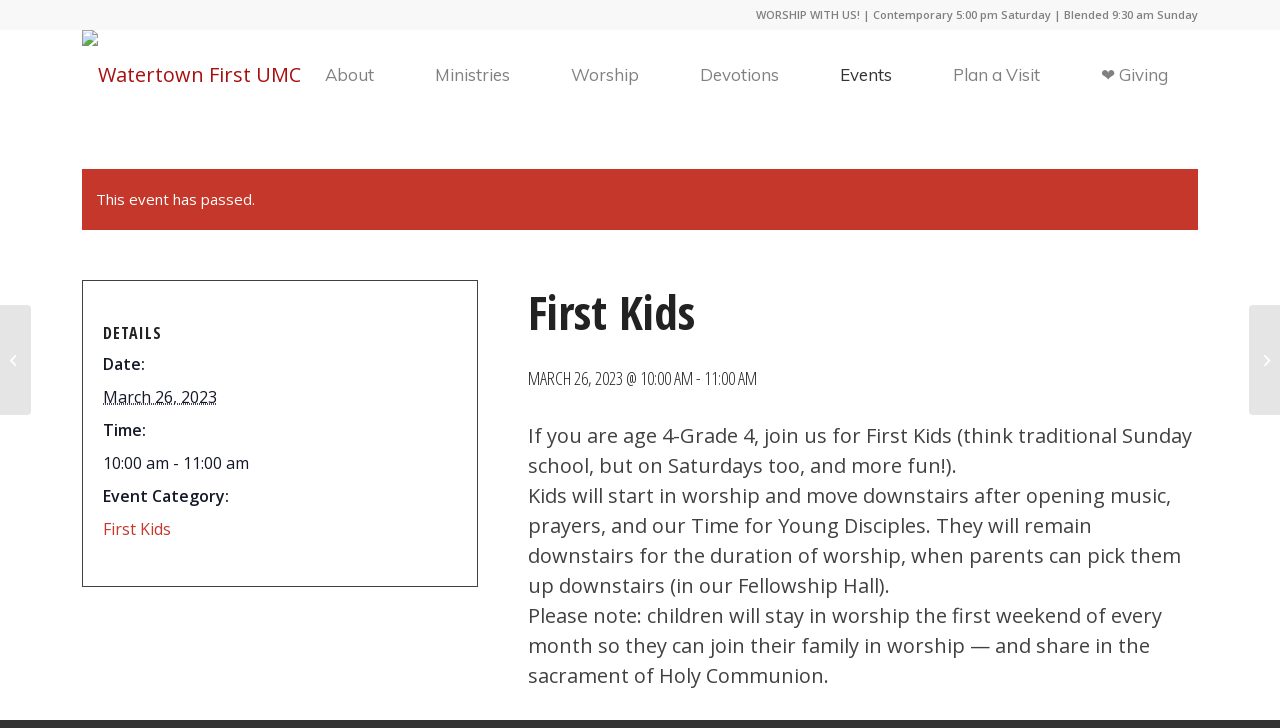

--- FILE ---
content_type: text/html; charset=UTF-8
request_url: https://watertownfirst.church/event/first-kids-19/
body_size: 15533
content:
<!DOCTYPE html>
<html lang="en-US" class="html_stretched responsive av-preloader-disabled  html_header_top html_logo_left html_main_nav_header html_menu_right html_slim html_header_sticky html_header_shrinking_disabled html_header_topbar_active html_mobile_menu_tablet html_header_searchicon_disabled html_content_align_center html_header_unstick_top html_header_stretch_disabled html_minimal_header html_elegant-blog html_modern-blog html_av-submenu-hidden html_av-submenu-display-click html_av-overlay-side html_av-overlay-side-classic html_54 html_av-submenu-clone html_entry_id_14844 av-cookies-no-cookie-consent av-no-preview av-default-lightbox html_text_menu_active av-mobile-menu-switch-default">
<head>
<meta charset="UTF-8" />


<!-- mobile setting -->
<meta name="viewport" content="width=device-width, initial-scale=1">

<!-- Scripts/CSS and wp_head hook -->
<link rel='stylesheet' id='tribe-events-views-v2-bootstrap-datepicker-styles-css' href='https://watertownfirst.church/wp-content/plugins/the-events-calendar/vendor/bootstrap-datepicker/css/bootstrap-datepicker.standalone.min.css?ver=6.15.14' type='text/css' media='all' />
<link rel='stylesheet' id='tec-variables-skeleton-css' href='https://watertownfirst.church/wp-content/plugins/the-events-calendar/common/build/css/variables-skeleton.css?ver=6.10.1' type='text/css' media='all' />
<link rel='stylesheet' id='tribe-common-skeleton-style-css' href='https://watertownfirst.church/wp-content/plugins/the-events-calendar/common/build/css/common-skeleton.css?ver=6.10.1' type='text/css' media='all' />
<link rel='stylesheet' id='tribe-tooltipster-css-css' href='https://watertownfirst.church/wp-content/plugins/the-events-calendar/common/vendor/tooltipster/tooltipster.bundle.min.css?ver=6.10.1' type='text/css' media='all' />
<link rel='stylesheet' id='tribe-events-views-v2-skeleton-css' href='https://watertownfirst.church/wp-content/plugins/the-events-calendar/build/css/views-skeleton.css?ver=6.15.14' type='text/css' media='all' />
<link rel='stylesheet' id='tec-variables-full-css' href='https://watertownfirst.church/wp-content/plugins/the-events-calendar/common/build/css/variables-full.css?ver=6.10.1' type='text/css' media='all' />
<link rel='stylesheet' id='tribe-common-full-style-css' href='https://watertownfirst.church/wp-content/plugins/the-events-calendar/common/build/css/common-full.css?ver=6.10.1' type='text/css' media='all' />
<link rel='stylesheet' id='tribe-events-views-v2-full-css' href='https://watertownfirst.church/wp-content/plugins/the-events-calendar/build/css/views-full.css?ver=6.15.14' type='text/css' media='all' />
<link rel='stylesheet' id='tribe-events-views-v2-print-css' href='https://watertownfirst.church/wp-content/plugins/the-events-calendar/build/css/views-print.css?ver=6.15.14' type='text/css' media='print' />
<link rel='stylesheet' id='tribe-events-pro-views-v2-print-css' href='https://watertownfirst.church/wp-content/plugins/events-calendar-pro/build/css/views-print.css?ver=7.7.12' type='text/css' media='print' />
<meta name='robots' content='index, follow, max-image-preview:large, max-snippet:-1, max-video-preview:-1' />
	<style>img:is([sizes="auto" i], [sizes^="auto," i]) { contain-intrinsic-size: 3000px 1500px }</style>
	
	<!-- This site is optimized with the Yoast SEO plugin v26.8 - https://yoast.com/product/yoast-seo-wordpress/ -->
	<title>First Kids - Watertown First UMC</title>
	<link rel="canonical" href="https://watertownfirst.church/event/first-kids-19/" />
	<meta property="og:locale" content="en_US" />
	<meta property="og:type" content="article" />
	<meta property="og:title" content="First Kids - Watertown First UMC" />
	<meta property="og:description" content="If you are age 4-Grade 4, join us for First Kids (think traditional Sunday school, but on Saturdays too, and more fun!). Kids will start in worship and move downstairs [&hellip;]" />
	<meta property="og:url" content="https://watertownfirst.church/event/first-kids-19/" />
	<meta property="og:site_name" content="Watertown First UMC" />
	<meta property="article:modified_time" content="2023-03-26T15:01:56+00:00" />
	<meta name="twitter:card" content="summary_large_image" />
	<script type="application/ld+json" class="yoast-schema-graph">{"@context":"https://schema.org","@graph":[{"@type":"WebPage","@id":"https://watertownfirst.church/event/first-kids-19/","url":"https://watertownfirst.church/event/first-kids-19/","name":"First Kids - Watertown First UMC","isPartOf":{"@id":"https://watertownfirst.church/#website"},"datePublished":"2023-03-24T03:21:49+00:00","dateModified":"2023-03-26T15:01:56+00:00","breadcrumb":{"@id":"https://watertownfirst.church/event/first-kids-19/#breadcrumb"},"inLanguage":"en-US","potentialAction":[{"@type":"ReadAction","target":["https://watertownfirst.church/event/first-kids-19/"]}]},{"@type":"BreadcrumbList","@id":"https://watertownfirst.church/event/first-kids-19/#breadcrumb","itemListElement":[{"@type":"ListItem","position":1,"name":"Home","item":"https://watertownfirst.church/"},{"@type":"ListItem","position":2,"name":"Events","item":"https://watertownfirst.church/events/"},{"@type":"ListItem","position":3,"name":"First Kids"}]},{"@type":"WebSite","@id":"https://watertownfirst.church/#website","url":"https://watertownfirst.church/","name":"Watertown First UMC","description":"","potentialAction":[{"@type":"SearchAction","target":{"@type":"EntryPoint","urlTemplate":"https://watertownfirst.church/?s={search_term_string}"},"query-input":{"@type":"PropertyValueSpecification","valueRequired":true,"valueName":"search_term_string"}}],"inLanguage":"en-US"},{"@type":"Event","name":"First Kids","description":"If you are age 4-Grade 4, join us for First Kids (think traditional Sunday school, but on Saturdays too, and more fun!). Kids will start in worship and move downstairs [&hellip;]","url":"https://watertownfirst.church/event/first-kids-19/","eventAttendanceMode":"https://schema.org/OfflineEventAttendanceMode","eventStatus":"https://schema.org/EventScheduled","startDate":"2023-03-26T10:00:00-05:00","endDate":"2023-03-26T11:00:00-05:00","@id":"https://watertownfirst.church/event/first-kids-19/#event","mainEntityOfPage":{"@id":"https://watertownfirst.church/event/first-kids-19/"}}]}</script>
	<!-- / Yoast SEO plugin. -->


<link rel='dns-prefetch' href='//connect.facebook.net' />
<link rel="alternate" type="application/rss+xml" title="Watertown First UMC &raquo; Feed" href="https://watertownfirst.church/feed/" />
<link rel="alternate" type="application/rss+xml" title="Watertown First UMC &raquo; Comments Feed" href="https://watertownfirst.church/comments/feed/" />
<link rel="alternate" type="text/calendar" title="Watertown First UMC &raquo; iCal Feed" href="https://watertownfirst.church/events/?ical=1" />

<!-- google webfont font replacement -->

			<script type='text/javascript'>

				(function() {

					/*	check if webfonts are disabled by user setting via cookie - or user must opt in.	*/
					var html = document.getElementsByTagName('html')[0];
					var cookie_check = html.className.indexOf('av-cookies-needs-opt-in') >= 0 || html.className.indexOf('av-cookies-can-opt-out') >= 0;
					var allow_continue = true;
					var silent_accept_cookie = html.className.indexOf('av-cookies-user-silent-accept') >= 0;

					if( cookie_check && ! silent_accept_cookie )
					{
						if( ! document.cookie.match(/aviaCookieConsent/) || html.className.indexOf('av-cookies-session-refused') >= 0 )
						{
							allow_continue = false;
						}
						else
						{
							if( ! document.cookie.match(/aviaPrivacyRefuseCookiesHideBar/) )
							{
								allow_continue = false;
							}
							else if( ! document.cookie.match(/aviaPrivacyEssentialCookiesEnabled/) )
							{
								allow_continue = false;
							}
							else if( document.cookie.match(/aviaPrivacyGoogleWebfontsDisabled/) )
							{
								allow_continue = false;
							}
						}
					}

					if( allow_continue )
					{
						var f = document.createElement('link');

						f.type 	= 'text/css';
						f.rel 	= 'stylesheet';
						f.href 	= 'https://fonts.googleapis.com/css?family=Open+Sans+Condensed:300,700%7COpen+Sans:400,600%7CMuli&display=auto';
						f.id 	= 'avia-google-webfont';

						document.getElementsByTagName('head')[0].appendChild(f);
					}
				})();

			</script>
			<script type="text/javascript">
/* <![CDATA[ */
window._wpemojiSettings = {"baseUrl":"https:\/\/s.w.org\/images\/core\/emoji\/16.0.1\/72x72\/","ext":".png","svgUrl":"https:\/\/s.w.org\/images\/core\/emoji\/16.0.1\/svg\/","svgExt":".svg","source":{"concatemoji":"https:\/\/watertownfirst.church\/wp-includes\/js\/wp-emoji-release.min.js?ver=6.8.3"}};
/*! This file is auto-generated */
!function(s,n){var o,i,e;function c(e){try{var t={supportTests:e,timestamp:(new Date).valueOf()};sessionStorage.setItem(o,JSON.stringify(t))}catch(e){}}function p(e,t,n){e.clearRect(0,0,e.canvas.width,e.canvas.height),e.fillText(t,0,0);var t=new Uint32Array(e.getImageData(0,0,e.canvas.width,e.canvas.height).data),a=(e.clearRect(0,0,e.canvas.width,e.canvas.height),e.fillText(n,0,0),new Uint32Array(e.getImageData(0,0,e.canvas.width,e.canvas.height).data));return t.every(function(e,t){return e===a[t]})}function u(e,t){e.clearRect(0,0,e.canvas.width,e.canvas.height),e.fillText(t,0,0);for(var n=e.getImageData(16,16,1,1),a=0;a<n.data.length;a++)if(0!==n.data[a])return!1;return!0}function f(e,t,n,a){switch(t){case"flag":return n(e,"\ud83c\udff3\ufe0f\u200d\u26a7\ufe0f","\ud83c\udff3\ufe0f\u200b\u26a7\ufe0f")?!1:!n(e,"\ud83c\udde8\ud83c\uddf6","\ud83c\udde8\u200b\ud83c\uddf6")&&!n(e,"\ud83c\udff4\udb40\udc67\udb40\udc62\udb40\udc65\udb40\udc6e\udb40\udc67\udb40\udc7f","\ud83c\udff4\u200b\udb40\udc67\u200b\udb40\udc62\u200b\udb40\udc65\u200b\udb40\udc6e\u200b\udb40\udc67\u200b\udb40\udc7f");case"emoji":return!a(e,"\ud83e\udedf")}return!1}function g(e,t,n,a){var r="undefined"!=typeof WorkerGlobalScope&&self instanceof WorkerGlobalScope?new OffscreenCanvas(300,150):s.createElement("canvas"),o=r.getContext("2d",{willReadFrequently:!0}),i=(o.textBaseline="top",o.font="600 32px Arial",{});return e.forEach(function(e){i[e]=t(o,e,n,a)}),i}function t(e){var t=s.createElement("script");t.src=e,t.defer=!0,s.head.appendChild(t)}"undefined"!=typeof Promise&&(o="wpEmojiSettingsSupports",i=["flag","emoji"],n.supports={everything:!0,everythingExceptFlag:!0},e=new Promise(function(e){s.addEventListener("DOMContentLoaded",e,{once:!0})}),new Promise(function(t){var n=function(){try{var e=JSON.parse(sessionStorage.getItem(o));if("object"==typeof e&&"number"==typeof e.timestamp&&(new Date).valueOf()<e.timestamp+604800&&"object"==typeof e.supportTests)return e.supportTests}catch(e){}return null}();if(!n){if("undefined"!=typeof Worker&&"undefined"!=typeof OffscreenCanvas&&"undefined"!=typeof URL&&URL.createObjectURL&&"undefined"!=typeof Blob)try{var e="postMessage("+g.toString()+"("+[JSON.stringify(i),f.toString(),p.toString(),u.toString()].join(",")+"));",a=new Blob([e],{type:"text/javascript"}),r=new Worker(URL.createObjectURL(a),{name:"wpTestEmojiSupports"});return void(r.onmessage=function(e){c(n=e.data),r.terminate(),t(n)})}catch(e){}c(n=g(i,f,p,u))}t(n)}).then(function(e){for(var t in e)n.supports[t]=e[t],n.supports.everything=n.supports.everything&&n.supports[t],"flag"!==t&&(n.supports.everythingExceptFlag=n.supports.everythingExceptFlag&&n.supports[t]);n.supports.everythingExceptFlag=n.supports.everythingExceptFlag&&!n.supports.flag,n.DOMReady=!1,n.readyCallback=function(){n.DOMReady=!0}}).then(function(){return e}).then(function(){var e;n.supports.everything||(n.readyCallback(),(e=n.source||{}).concatemoji?t(e.concatemoji):e.wpemoji&&e.twemoji&&(t(e.twemoji),t(e.wpemoji)))}))}((window,document),window._wpemojiSettings);
/* ]]> */
</script>
<link rel='stylesheet' id='formidable-css' href='https://watertownfirst.church/wp-content/plugins/formidable/css/formidableforms.css?ver=1151408' type='text/css' media='all' />
<link rel='stylesheet' id='tribe-events-full-pro-calendar-style-css' href='https://watertownfirst.church/wp-content/plugins/events-calendar-pro/build/css/tribe-events-pro-full.css?ver=7.7.12' type='text/css' media='all' />
<link rel='stylesheet' id='tribe-events-virtual-skeleton-css' href='https://watertownfirst.church/wp-content/plugins/events-calendar-pro/build/css/events-virtual-skeleton.css?ver=7.7.12' type='text/css' media='all' />
<link rel='stylesheet' id='tribe-events-virtual-full-css' href='https://watertownfirst.church/wp-content/plugins/events-calendar-pro/build/css/events-virtual-full.css?ver=7.7.12' type='text/css' media='all' />
<link rel='stylesheet' id='tribe-events-virtual-single-skeleton-css' href='https://watertownfirst.church/wp-content/plugins/events-calendar-pro/build/css/events-virtual-single-skeleton.css?ver=7.7.12' type='text/css' media='all' />
<link rel='stylesheet' id='tribe-events-virtual-single-full-css' href='https://watertownfirst.church/wp-content/plugins/events-calendar-pro/build/css/events-virtual-single-full.css?ver=7.7.12' type='text/css' media='all' />
<link rel='stylesheet' id='tec-events-pro-single-css' href='https://watertownfirst.church/wp-content/plugins/events-calendar-pro/build/css/events-single.css?ver=7.7.12' type='text/css' media='all' />
<link rel='stylesheet' id='tribe-events-calendar-pro-style-css' href='https://watertownfirst.church/wp-content/plugins/events-calendar-pro/build/css/tribe-events-pro-full.css?ver=7.7.12' type='text/css' media='all' />
<link rel='stylesheet' id='tribe-events-pro-mini-calendar-block-styles-css' href='https://watertownfirst.church/wp-content/plugins/events-calendar-pro/build/css/tribe-events-pro-mini-calendar-block.css?ver=7.7.12' type='text/css' media='all' />
<link rel='stylesheet' id='tribe-events-v2-single-skeleton-css' href='https://watertownfirst.church/wp-content/plugins/the-events-calendar/build/css/tribe-events-single-skeleton.css?ver=6.15.14' type='text/css' media='all' />
<link rel='stylesheet' id='tribe-events-v2-single-skeleton-full-css' href='https://watertownfirst.church/wp-content/plugins/the-events-calendar/build/css/tribe-events-single-full.css?ver=6.15.14' type='text/css' media='all' />
<link rel='stylesheet' id='tribe-events-virtual-single-v2-skeleton-css' href='https://watertownfirst.church/wp-content/plugins/events-calendar-pro/build/css/events-virtual-single-v2-skeleton.css?ver=7.7.12' type='text/css' media='all' />
<link rel='stylesheet' id='tribe-events-virtual-single-v2-full-css' href='https://watertownfirst.church/wp-content/plugins/events-calendar-pro/build/css/events-virtual-single-v2-full.css?ver=7.7.12' type='text/css' media='all' />
<link rel='stylesheet' id='tec-events-pro-single-style-css' href='https://watertownfirst.church/wp-content/plugins/events-calendar-pro/build/css/custom-tables-v1/single.css?ver=7.7.12' type='text/css' media='all' />
<style id='wp-emoji-styles-inline-css' type='text/css'>

	img.wp-smiley, img.emoji {
		display: inline !important;
		border: none !important;
		box-shadow: none !important;
		height: 1em !important;
		width: 1em !important;
		margin: 0 0.07em !important;
		vertical-align: -0.1em !important;
		background: none !important;
		padding: 0 !important;
	}
</style>
<link rel='stylesheet' id='tmmp-css' href='https://watertownfirst.church/wp-content/plugins/team-members-pro/inc/css/tmm_style.css?ver=6.8.3' type='text/css' media='all' />
<link rel='stylesheet' id='__EPYT__style-css' href='https://watertownfirst.church/wp-content/plugins/youtube-embed-plus/styles/ytprefs.min.css?ver=14.2.4' type='text/css' media='all' />
<style id='__EPYT__style-inline-css' type='text/css'>

                .epyt-gallery-thumb {
                        width: 33.333%;
                }
                
</style>
<link rel='stylesheet' id='avia-merged-styles-css' href='https://watertownfirst.church/wp-content/uploads/dynamic_avia/avia-merged-styles-732ba9479f30a3a85327bd5b5ccf225b---6924bc95173cb.css' type='text/css' media='all' />
<script type="text/javascript" src="https://watertownfirst.church/wp-includes/js/jquery/jquery.min.js?ver=3.7.1" id="jquery-core-js"></script>
<script type="text/javascript" src="https://watertownfirst.church/wp-includes/js/jquery/jquery-migrate.min.js?ver=3.4.1" id="jquery-migrate-js"></script>
<script type="text/javascript" src="https://watertownfirst.church/wp-content/plugins/the-events-calendar/common/build/js/tribe-common.js?ver=9c44e11f3503a33e9540" id="tribe-common-js"></script>
<script type="text/javascript" src="https://watertownfirst.church/wp-content/plugins/the-events-calendar/build/js/views/breakpoints.js?ver=4208de2df2852e0b91ec" id="tribe-events-views-v2-breakpoints-js"></script>
<script type="text/javascript" src="https://watertownfirst.church/wp-content/plugins/team-members-pro/inc/js/tmm.min.js?ver=6.8.3" id="tmmp-js"></script>
<script type="text/javascript" id="__ytprefs__-js-extra">
/* <![CDATA[ */
var _EPYT_ = {"ajaxurl":"https:\/\/watertownfirst.church\/wp-admin\/admin-ajax.php","security":"9045d068f6","gallery_scrolloffset":"20","eppathtoscripts":"https:\/\/watertownfirst.church\/wp-content\/plugins\/youtube-embed-plus\/scripts\/","eppath":"https:\/\/watertownfirst.church\/wp-content\/plugins\/youtube-embed-plus\/","epresponsiveselector":"[\"iframe.__youtube_prefs__\",\"iframe[src*='youtube.com']\",\"iframe[src*='youtube-nocookie.com']\",\"iframe[data-ep-src*='youtube.com']\",\"iframe[data-ep-src*='youtube-nocookie.com']\",\"iframe[data-ep-gallerysrc*='youtube.com']\"]","epdovol":"1","version":"14.2.4","evselector":"iframe.__youtube_prefs__[src], iframe[src*=\"youtube.com\/embed\/\"], iframe[src*=\"youtube-nocookie.com\/embed\/\"]","ajax_compat":"","maxres_facade":"eager","ytapi_load":"light","pause_others":"","stopMobileBuffer":"1","facade_mode":"","not_live_on_channel":""};
/* ]]> */
</script>
<script type="text/javascript" src="https://watertownfirst.church/wp-content/plugins/youtube-embed-plus/scripts/ytprefs.min.js?ver=14.2.4" id="__ytprefs__-js"></script>
<script type="text/javascript" src="https://watertownfirst.church/wp-content/uploads/dynamic_avia/avia-head-scripts-9842fc0b218c54a6bb9b83642d88652b---6924bc954e917.js" id="avia-head-scripts-js"></script>
<link rel="https://api.w.org/" href="https://watertownfirst.church/wp-json/" /><link rel="alternate" title="JSON" type="application/json" href="https://watertownfirst.church/wp-json/wp/v2/tribe_events/14844" /><link rel="EditURI" type="application/rsd+xml" title="RSD" href="https://watertownfirst.church/xmlrpc.php?rsd" />
<link rel='shortlink' href='https://watertownfirst.church/?p=14844' />
<link rel="alternate" title="oEmbed (JSON)" type="application/json+oembed" href="https://watertownfirst.church/wp-json/oembed/1.0/embed?url=https%3A%2F%2Fwatertownfirst.church%2Fevent%2Ffirst-kids-19%2F" />
<link rel="alternate" title="oEmbed (XML)" type="text/xml+oembed" href="https://watertownfirst.church/wp-json/oembed/1.0/embed?url=https%3A%2F%2Fwatertownfirst.church%2Fevent%2Ffirst-kids-19%2F&#038;format=xml" />
	<link rel="preconnect" href="https://fonts.googleapis.com">
	<link rel="preconnect" href="https://fonts.gstatic.com">
	<link href='https://fonts.googleapis.com/css2?display=swap&family=Open+Sans&family=Open+Sans+Condensed:wght@300' rel='stylesheet'><meta name="tec-api-version" content="v1"><meta name="tec-api-origin" content="https://watertownfirst.church"><link rel="alternate" href="https://watertownfirst.church/wp-json/tribe/events/v1/events/14844" /><link rel="profile" href="http://gmpg.org/xfn/11" />
<link rel="alternate" type="application/rss+xml" title="Watertown First UMC RSS2 Feed" href="https://watertownfirst.church/feed/" />
<link rel="pingback" href="https://watertownfirst.church/xmlrpc.php" />
<!--[if lt IE 9]><script src="https://watertownfirst.church/wp-content/themes/enfold/js/html5shiv.js"></script><![endif]-->
<link rel="icon" href="https://watertownfirst.wpengine.com/wp-content/uploads/2021/12/Avatar_WFUMC-284x300.png" type="image/png">

<!-- To speed up the rendering and to display the site as fast as possible to the user we include some styles and scripts for above the fold content inline -->
<script type="text/javascript">'use strict';var avia_is_mobile=!1;if(/Android|webOS|iPhone|iPad|iPod|BlackBerry|IEMobile|Opera Mini/i.test(navigator.userAgent)&&'ontouchstart' in document.documentElement){avia_is_mobile=!0;document.documentElement.className+=' avia_mobile '}
else{document.documentElement.className+=' avia_desktop '};document.documentElement.className+=' js_active ';(function(){var e=['-webkit-','-moz-','-ms-',''],n='',o=!1,a=!1;for(var t in e){if(e[t]+'transform' in document.documentElement.style){o=!0;n=e[t]+'transform'};if(e[t]+'perspective' in document.documentElement.style){a=!0}};if(o){document.documentElement.className+=' avia_transform '};if(a){document.documentElement.className+=' avia_transform3d '};if(typeof document.getElementsByClassName=='function'&&typeof document.documentElement.getBoundingClientRect=='function'&&avia_is_mobile==!1){if(n&&window.innerHeight>0){setTimeout(function(){var e=0,o={},a=0,t=document.getElementsByClassName('av-parallax'),i=window.pageYOffset||document.documentElement.scrollTop;for(e=0;e<t.length;e++){t[e].style.top='0px';o=t[e].getBoundingClientRect();a=Math.ceil((window.innerHeight+i-o.top)*0.3);t[e].style[n]='translate(0px, '+a+'px)';t[e].style.top='auto';t[e].className+=' enabled-parallax '}},50)}}})();</script>	<style id="egf-frontend-styles" type="text/css">
		p {font-family: 'Open Sans', sans-serif;font-style: normal;font-weight: 400;} h1 {color: #d51f34;font-family: 'Open Sans Condensed', sans-serif;font-style: normal;font-weight: 300;text-decoration: none;text-transform: uppercase;} h2 {color: #222222;font-family: 'Open Sans Condensed', sans-serif;font-style: normal;font-weight: 300;} h3 {color: #3e449c;font-family: 'Open Sans Condensed', sans-serif;font-size: 27px;font-style: normal;font-weight: 300;} h4 {font-family: 'Open Sans Condensed', sans-serif;font-style: normal;font-weight: 300;} h5 {} h6 {font-family: 'Open Sans', sans-serif;font-style: normal;font-weight: 400;} 	</style>
		<!-- Fonts Plugin CSS - https://fontsplugin.com/ -->
	<style>
			</style>
	<!-- Fonts Plugin CSS -->
	<style type="text/css">
		@font-face {font-family: 'entypo-fontello'; font-weight: normal; font-style: normal; font-display: auto;
		src: url('https://watertownfirst.church/wp-content/themes/enfold/config-templatebuilder/avia-template-builder/assets/fonts/entypo-fontello.woff2') format('woff2'),
		url('https://watertownfirst.church/wp-content/themes/enfold/config-templatebuilder/avia-template-builder/assets/fonts/entypo-fontello.woff') format('woff'),
		url('https://watertownfirst.church/wp-content/themes/enfold/config-templatebuilder/avia-template-builder/assets/fonts/entypo-fontello.ttf') format('truetype'),
		url('https://watertownfirst.church/wp-content/themes/enfold/config-templatebuilder/avia-template-builder/assets/fonts/entypo-fontello.svg#entypo-fontello') format('svg'),
		url('https://watertownfirst.church/wp-content/themes/enfold/config-templatebuilder/avia-template-builder/assets/fonts/entypo-fontello.eot'),
		url('https://watertownfirst.church/wp-content/themes/enfold/config-templatebuilder/avia-template-builder/assets/fonts/entypo-fontello.eot?#iefix') format('embedded-opentype');
		} #top .avia-font-entypo-fontello, body .avia-font-entypo-fontello, html body [data-av_iconfont='entypo-fontello']:before{ font-family: 'entypo-fontello'; }
		
		@font-face {font-family: 'lifestyles'; font-weight: normal; font-style: normal; font-display: auto;
		src: url('https://watertownfirst.church/wp-content/uploads/avia_fonts/lifestyles/lifestyles.woff2') format('woff2'),
		url('https://watertownfirst.church/wp-content/uploads/avia_fonts/lifestyles/lifestyles.woff') format('woff'),
		url('https://watertownfirst.church/wp-content/uploads/avia_fonts/lifestyles/lifestyles.ttf') format('truetype'),
		url('https://watertownfirst.church/wp-content/uploads/avia_fonts/lifestyles/lifestyles.svg#lifestyles') format('svg'),
		url('https://watertownfirst.church/wp-content/uploads/avia_fonts/lifestyles/lifestyles.eot'),
		url('https://watertownfirst.church/wp-content/uploads/avia_fonts/lifestyles/lifestyles.eot?#iefix') format('embedded-opentype');
		} #top .avia-font-lifestyles, body .avia-font-lifestyles, html body [data-av_iconfont='lifestyles']:before{ font-family: 'lifestyles'; }
		</style>

<!--
Debugging Info for Theme support: 

Theme: Enfold
Version: 5.6.5
Installed: enfold
AviaFramework Version: 5.6
AviaBuilder Version: 5.3
aviaElementManager Version: 1.0.1
ML:512-PU:36-PLA:15
WP:6.8.3
Compress: CSS:all theme files - JS:all theme files
Updates: disabled
PLAu:15
-->
</head>

<body id="top" class="wp-singular tribe_events-template-default single single-tribe_events postid-14844 wp-theme-enfold stretched rtl_columns av-curtain-numeric open_sans_condensed open_sans tribe-theme-enfold tribe-events-page-template tribe-no-js tribe-filter-live avia-responsive-images-support events-single tribe-events-style-full tribe-events-style-theme" itemscope="itemscope" itemtype="https://schema.org/WebPage" >

	
	<div id='wrap_all'>

	
<header id='header' class='all_colors header_color light_bg_color  av_header_top av_logo_left av_main_nav_header av_menu_right av_slim av_header_sticky av_header_shrinking_disabled av_header_stretch_disabled av_mobile_menu_tablet av_header_searchicon_disabled av_header_unstick_top av_seperator_small_border av_minimal_header av_bottom_nav_disabled  av_alternate_logo_active' data-av_shrink_factor='50' role="banner" itemscope="itemscope" itemtype="https://schema.org/WPHeader" >

		<div id='header_meta' class='container_wrap container_wrap_meta  av_phone_active_right av_extra_header_active av_entry_id_14844'>

			      <div class='container'>
			      <div class='phone-info '><div>WORSHIP WITH US! | Contemporary 5:00 pm Saturday | Blended 9:30 am Sunday </div></div>			      </div>
		</div>

		<div  id='header_main' class='container_wrap container_wrap_logo'>

        <div class='container av-logo-container'><div class='inner-container'><span class='logo avia-standard-logo'><a href='https://watertownfirst.church/' class='' aria-label='Watertown First UMC' ><img src="https://watertownfirst.wpengine.com/wp-content/uploads/2022/02/WFUMC-Logo-Color-300x138.png" height="100" width="300" alt='Watertown First UMC' title='' /></a></span><nav class='main_menu' data-selectname='Select a page'  role="navigation" itemscope="itemscope" itemtype="https://schema.org/SiteNavigationElement" ><div class="avia-menu av-main-nav-wrap"><ul role="menu" class="menu av-main-nav" id="avia-menu"><li role="menuitem" id="menu-item-3429" class="menu-item menu-item-type-post_type menu-item-object-page menu-item-has-children menu-item-mega-parent  menu-item-top-level menu-item-top-level-1"><a href="https://watertownfirst.church/about/" itemprop="url" tabindex="0"><span class="avia-bullet"></span><span class="avia-menu-text">About</span><span class="avia-menu-fx"><span class="avia-arrow-wrap"><span class="avia-arrow"></span></span></span></a>
<div class='avia_mega_div avia_mega4 twelve units'>

<ul class="sub-menu">
	<li role="menuitem" id="menu-item-3470" class="menu-item menu-item-type-custom menu-item-object-custom menu-item-has-children avia_mega_menu_columns_4 three units  avia_mega_menu_columns_first">
	<ul class="sub-menu">
		<li role="menuitem" id="menu-item-3471" class="avia_mega_text_block menu-item menu-item-type-custom menu-item-object-custom"><img src="https://watertownfirst.wpengine.com/wp-content/uploads/2022/02/School-Supply-Giveaway.jpg" alt="School Supply Outreach"></li>
	</ul>
</li>
	<li role="menuitem" id="menu-item-3441" class="menu-item menu-item-type-post_type menu-item-object-page menu-item-has-children avia_mega_menu_columns_4 three units "><span class='mega_menu_title heading-color av-special-font'><a href='https://watertownfirst.church/about/'>Our Mission</a></span>
	<ul class="sub-menu">
		<li role="menuitem" id="menu-item-3443" class="avia_mega_text_block menu-item menu-item-type-post_type menu-item-object-page">Our Mission is to make disciples of Jesus Christ for the transformation of the world.</li>
	</ul>
</li>
	<li role="menuitem" id="menu-item-3719" class="menu-item menu-item-type-custom menu-item-object-custom menu-item-has-children avia_mega_menu_columns_4 three units "><span class='mega_menu_title heading-color av-special-font'><a href='/about#purpose'>Our Purpose</a></span>
	<ul class="sub-menu">
		<li role="menuitem" id="menu-item-3720" class="avia_mega_text_block menu-item menu-item-type-custom menu-item-object-custom">We CONNECT with God through worship. We GROW with friends spiritually in grow groups. We SERVE God by making a difference in our community and world.</li>
	</ul>
</li>
	<li role="menuitem" id="menu-item-3458" class="menu-item menu-item-type-custom menu-item-object-custom menu-item-has-children avia_mega_menu_columns_4 three units avia_mega_menu_columns_last">
	<ul class="sub-menu">
		<li role="menuitem" id="menu-item-3718" class="menu-item menu-item-type-custom menu-item-object-custom"><a href="/about#values" itemprop="url" tabindex="0"><span class="avia-bullet"></span><span class="avia-menu-text">Our Values</span></a></li>
		<li role="menuitem" id="menu-item-4433" class="menu-item menu-item-type-custom menu-item-object-custom"><a target="_blank" href="https://www.umc.org/en/what-we-believe" itemprop="url" tabindex="0" rel="noopener"><span class="avia-bullet"></span><span class="avia-menu-text">Our Beliefs</span></a></li>
		<li role="menuitem" id="menu-item-3469" class="menu-item menu-item-type-post_type menu-item-object-page"><a href="https://watertownfirst.church/about/team/" itemprop="url" tabindex="0"><span class="avia-bullet"></span><span class="avia-menu-text">Our Team</span></a></li>
		<li role="menuitem" id="menu-item-3459" class="menu-item menu-item-type-post_type menu-item-object-page"><a href="https://watertownfirst.church/about/our-story/" itemprop="url" tabindex="0"><span class="avia-bullet"></span><span class="avia-menu-text">Our History</span></a></li>
	</ul>
</li>
</ul>

</div>
</li>
<li role="menuitem" id="menu-item-3428" class="menu-item menu-item-type-post_type menu-item-object-page menu-item-has-children menu-item-mega-parent  menu-item-top-level menu-item-top-level-2"><a href="https://watertownfirst.church/church/" itemprop="url" tabindex="0"><span class="avia-bullet"></span><span class="avia-menu-text">Ministries</span><span class="avia-menu-fx"><span class="avia-arrow-wrap"><span class="avia-arrow"></span></span></span></a>
<div class='avia_mega_div avia_mega4 twelve units'>

<ul class="sub-menu">
	<li role="menuitem" id="menu-item-3646" class="menu-item menu-item-type-custom menu-item-object-custom menu-item-has-children avia_mega_menu_columns_4 three units  avia_mega_menu_columns_first">
	<ul class="sub-menu">
		<li role="menuitem" id="menu-item-3647" class="avia_mega_text_block menu-item menu-item-type-custom menu-item-object-custom"><img src="https://watertownfirst.wpengine.com/wp-content/uploads/2022/02/Ministries-image.jpg" alt="Kids & Youth"></li>
	</ul>
</li>
	<li role="menuitem" id="menu-item-3565" class="menu-item menu-item-type-post_type menu-item-object-page menu-item-has-children avia_mega_menu_columns_4 three units "><span class='mega_menu_title heading-color av-special-font'><a href='https://watertownfirst.church/church/first-kids/'>First Kids</a></span>
	<ul class="sub-menu">
		<li role="menuitem" id="menu-item-3644" class="avia_mega_text_block menu-item menu-item-type-post_type menu-item-object-page"> Our children are not just our future, they are NOW!  We pour everything we have into the Next Generation.</li>
	</ul>
</li>
	<li role="menuitem" id="menu-item-3563" class="menu-item menu-item-type-post_type menu-item-object-page menu-item-has-children avia_mega_menu_columns_4 three units "><span class='mega_menu_title heading-color av-special-font'><a href='https://watertownfirst.church/church/first-youth/'>First Youth</a></span>
	<ul class="sub-menu">
		<li role="menuitem" id="menu-item-3645" class="avia_mega_text_block menu-item menu-item-type-post_type menu-item-object-page"> The Youth of today are the Leaders of today.  We believe in our teens and want to see God do amazing things in their lives.</li>
	</ul>
</li>
	<li role="menuitem" id="menu-item-3655" class="menu-item menu-item-type-custom menu-item-object-custom menu-item-has-children avia_mega_menu_columns_4 three units avia_mega_menu_columns_last">
	<ul class="sub-menu">
		<li role="menuitem" id="menu-item-3656" class="menu-item menu-item-type-post_type menu-item-object-page"><a href="https://watertownfirst.church/church/connect-classes/" itemprop="url" tabindex="0"><span class="avia-bullet"></span><span class="avia-menu-text">Connect Classes</span></a></li>
		<li role="menuitem" id="menu-item-3657" class="menu-item menu-item-type-post_type menu-item-object-page"><a href="https://watertownfirst.church/church/groups/" itemprop="url" tabindex="0"><span class="avia-bullet"></span><span class="avia-menu-text">Grow Groups</span></a></li>
		<li role="menuitem" id="menu-item-3658" class="menu-item menu-item-type-post_type menu-item-object-page"><a href="https://watertownfirst.church/church/serve/" itemprop="url" tabindex="0"><span class="avia-bullet"></span><span class="avia-menu-text">Serve Opportunities</span></a></li>
	</ul>
</li>
</ul>

</div>
</li>
<li role="menuitem" id="menu-item-3468" class="menu-item menu-item-type-post_type menu-item-object-page menu-item-has-children menu-item-mega-parent  menu-item-top-level menu-item-top-level-3"><a href="https://watertownfirst.church/worship/" itemprop="url" tabindex="0"><span class="avia-bullet"></span><span class="avia-menu-text">Worship</span><span class="avia-menu-fx"><span class="avia-arrow-wrap"><span class="avia-arrow"></span></span></span></a>
<div class='avia_mega_div avia_mega1 three units'>

<ul class="sub-menu">
	<li role="menuitem" id="menu-item-3672" class="menu-item menu-item-type-custom menu-item-object-custom menu-item-has-children avia_mega_menu_columns_1 three units avia_mega_menu_columns_last avia_mega_menu_columns_first">
	<ul class="sub-menu">
		<li role="menuitem" id="menu-item-3669" class="menu-item menu-item-type-custom menu-item-object-custom"><a href="/worship#livestream" itemprop="url" tabindex="0"><span class="avia-bullet"></span><span class="avia-menu-text">Watch Live</span></a></li>
		<li role="menuitem" id="menu-item-3670" class="menu-item menu-item-type-custom menu-item-object-custom"><a href="/worship#archivedvideos" itemprop="url" tabindex="0"><span class="avia-bullet"></span><span class="avia-menu-text">Archived Worship</span></a></li>
	</ul>
</li>
</ul>

</div>
</li>
<li role="menuitem" id="menu-item-27426" class="menu-item menu-item-type-custom menu-item-object-custom menu-item-top-level menu-item-top-level-4"><a href="https://watertownfirst.church/blog" itemprop="url" tabindex="0"><span class="avia-bullet"></span><span class="avia-menu-text">Devotions</span><span class="avia-menu-fx"><span class="avia-arrow-wrap"><span class="avia-arrow"></span></span></span></a></li>
<li role="menuitem" id="menu-item-3427" class="menu-item menu-item-type-post_type menu-item-object-page menu-item-has-children current-menu-item current_page_item menu-item-mega-parent  menu-item-top-level menu-item-top-level-5"><a href="https://watertownfirst.church/events/" itemprop="url" tabindex="0"><span class="avia-bullet"></span><span class="avia-menu-text">Events</span><span class="avia-menu-fx"><span class="avia-arrow-wrap"><span class="avia-arrow"></span></span></span></a>
<div class='avia_mega_div avia_mega1 three units'>

<ul class="sub-menu">
	<li role="menuitem" id="menu-item-4092" class="menu-item menu-item-type-custom menu-item-object-custom menu-item-has-children avia_mega_menu_columns_1 three units avia_mega_menu_columns_last avia_mega_menu_columns_first">
	<ul class="sub-menu">
		<li role="menuitem" id="menu-item-27862" class="menu-item menu-item-type-post_type menu-item-object-page"><a href="https://watertownfirst.church/events/news/" itemprop="url" tabindex="0"><span class="avia-bullet"></span><span class="avia-menu-text">News</span></a></li>
		<li role="menuitem" id="menu-item-4088" class="menu-item menu-item-type-post_type menu-item-object-page"><a href="https://watertownfirst.church/events/" itemprop="url" tabindex="0"><span class="avia-bullet"></span><span class="avia-menu-text">Calendar</span></a></li>
		<li role="menuitem" id="menu-item-27684" class="menu-item menu-item-type-custom menu-item-object-custom"><a href="https://mailchi.mp/watertownfirst.church/midweekupdate-14771531" itemprop="url" tabindex="0"><span class="avia-bullet"></span><span class="avia-menu-text">Weekly Newsletter</span></a></li>
		<li role="menuitem" id="menu-item-4418" class="menu-item menu-item-type-custom menu-item-object-custom"><a target="_blank" href="https://watertownfirst.church/wp-content/uploads/2026/01/01-Jan-2026-First-News-1.pdf" itemprop="url" tabindex="0"><span class="avia-bullet"></span><span class="avia-menu-text">Monthly Newsletter</span></a></li>
	</ul>
</li>
</ul>

</div>
</li>
<li role="menuitem" id="menu-item-3450" class="menu-item menu-item-type-post_type menu-item-object-page menu-item-top-level menu-item-top-level-6"><a href="https://watertownfirst.church/plan-a-visit/" itemprop="url" tabindex="0"><span class="avia-bullet"></span><span class="avia-menu-text">Plan a Visit</span><span class="avia-menu-fx"><span class="avia-arrow-wrap"><span class="avia-arrow"></span></span></span></a></li>
<li role="menuitem" id="menu-item-3431" class="menu-item menu-item-type-post_type menu-item-object-page menu-item-top-level menu-item-top-level-7"><a href="https://watertownfirst.church/giving/" itemprop="url" tabindex="0"><span class="avia-bullet"></span><span class="avia-menu-text">❤️ Giving</span><span class="avia-menu-fx"><span class="avia-arrow-wrap"><span class="avia-arrow"></span></span></span></a></li>
<li class="av-burger-menu-main menu-item-avia-special av-small-burger-icon" role="menuitem">
	        			<a href="#" aria-label="Menu" aria-hidden="false">
							<span class="av-hamburger av-hamburger--spin av-js-hamburger">
								<span class="av-hamburger-box">
						          <span class="av-hamburger-inner"></span>
						          <strong>Menu</strong>
								</span>
							</span>
							<span class="avia_hidden_link_text">Menu</span>
						</a>
	        		   </li></ul></div></nav></div> </div> 
		<!-- end container_wrap-->
		</div>
<div id="avia_alternate_menu_container" style="display: none;"><nav class='main_menu' data-selectname='Select a page'  role="navigation" itemscope="itemscope" itemtype="https://schema.org/SiteNavigationElement" ><div class="avia_alternate_menu av-main-nav-wrap"><ul id="avia_alternate_menu" class="menu av-main-nav"><li role="menuitem" id="menu-item-3429" class="menu-item menu-item-type-post_type menu-item-object-page menu-item-has-children menu-item-mega-parent  menu-item-top-level menu-item-top-level-1"><a href="https://watertownfirst.church/about/" itemprop="url" tabindex="0"><span class="avia-bullet"></span><span class="avia-menu-text">About</span><span class="avia-menu-fx"><span class="avia-arrow-wrap"><span class="avia-arrow"></span></span></span></a>
<div class='avia_mega_div avia_mega4 twelve units'>

<ul class="sub-menu">
	<li role="menuitem" id="menu-item-3470" class="menu-item menu-item-type-custom menu-item-object-custom menu-item-has-children avia_mega_menu_columns_4 three units  avia_mega_menu_columns_first">
	<ul class="sub-menu">
		<li role="menuitem" id="menu-item-3471" class="avia_mega_text_block menu-item menu-item-type-custom menu-item-object-custom"><img src="https://watertownfirst.wpengine.com/wp-content/uploads/2022/02/School-Supply-Giveaway.jpg" alt="School Supply Outreach"></li>
	</ul>
</li>
	<li role="menuitem" id="menu-item-3441" class="menu-item menu-item-type-post_type menu-item-object-page menu-item-has-children avia_mega_menu_columns_4 three units "><span class='mega_menu_title heading-color av-special-font'><a href='https://watertownfirst.church/about/'>Our Mission</a></span>
	<ul class="sub-menu">
		<li role="menuitem" id="menu-item-3443" class="avia_mega_text_block menu-item menu-item-type-post_type menu-item-object-page">Our Mission is to make disciples of Jesus Christ for the transformation of the world.</li>
	</ul>
</li>
	<li role="menuitem" id="menu-item-3719" class="menu-item menu-item-type-custom menu-item-object-custom menu-item-has-children avia_mega_menu_columns_4 three units "><span class='mega_menu_title heading-color av-special-font'><a href='/about#purpose'>Our Purpose</a></span>
	<ul class="sub-menu">
		<li role="menuitem" id="menu-item-3720" class="avia_mega_text_block menu-item menu-item-type-custom menu-item-object-custom">We CONNECT with God through worship. We GROW with friends spiritually in grow groups. We SERVE God by making a difference in our community and world.</li>
	</ul>
</li>
	<li role="menuitem" id="menu-item-3458" class="menu-item menu-item-type-custom menu-item-object-custom menu-item-has-children avia_mega_menu_columns_4 three units avia_mega_menu_columns_last">
	<ul class="sub-menu">
		<li role="menuitem" id="menu-item-3718" class="menu-item menu-item-type-custom menu-item-object-custom"><a href="/about#values" itemprop="url" tabindex="0"><span class="avia-bullet"></span><span class="avia-menu-text">Our Values</span></a></li>
		<li role="menuitem" id="menu-item-4433" class="menu-item menu-item-type-custom menu-item-object-custom"><a target="_blank" href="https://www.umc.org/en/what-we-believe" itemprop="url" tabindex="0" rel="noopener"><span class="avia-bullet"></span><span class="avia-menu-text">Our Beliefs</span></a></li>
		<li role="menuitem" id="menu-item-3469" class="menu-item menu-item-type-post_type menu-item-object-page"><a href="https://watertownfirst.church/about/team/" itemprop="url" tabindex="0"><span class="avia-bullet"></span><span class="avia-menu-text">Our Team</span></a></li>
		<li role="menuitem" id="menu-item-3459" class="menu-item menu-item-type-post_type menu-item-object-page"><a href="https://watertownfirst.church/about/our-story/" itemprop="url" tabindex="0"><span class="avia-bullet"></span><span class="avia-menu-text">Our History</span></a></li>
	</ul>
</li>
</ul>

</div>
</li>
<li role="menuitem" id="menu-item-3428" class="menu-item menu-item-type-post_type menu-item-object-page menu-item-has-children menu-item-mega-parent  menu-item-top-level menu-item-top-level-2"><a href="https://watertownfirst.church/church/" itemprop="url" tabindex="0"><span class="avia-bullet"></span><span class="avia-menu-text">Ministries</span><span class="avia-menu-fx"><span class="avia-arrow-wrap"><span class="avia-arrow"></span></span></span></a>
<div class='avia_mega_div avia_mega4 twelve units'>

<ul class="sub-menu">
	<li role="menuitem" id="menu-item-3646" class="menu-item menu-item-type-custom menu-item-object-custom menu-item-has-children avia_mega_menu_columns_4 three units  avia_mega_menu_columns_first">
	<ul class="sub-menu">
		<li role="menuitem" id="menu-item-3647" class="avia_mega_text_block menu-item menu-item-type-custom menu-item-object-custom"><img src="https://watertownfirst.wpengine.com/wp-content/uploads/2022/02/Ministries-image.jpg" alt="Kids & Youth"></li>
	</ul>
</li>
	<li role="menuitem" id="menu-item-3565" class="menu-item menu-item-type-post_type menu-item-object-page menu-item-has-children avia_mega_menu_columns_4 three units "><span class='mega_menu_title heading-color av-special-font'><a href='https://watertownfirst.church/church/first-kids/'>First Kids</a></span>
	<ul class="sub-menu">
		<li role="menuitem" id="menu-item-3644" class="avia_mega_text_block menu-item menu-item-type-post_type menu-item-object-page"> Our children are not just our future, they are NOW!  We pour everything we have into the Next Generation.</li>
	</ul>
</li>
	<li role="menuitem" id="menu-item-3563" class="menu-item menu-item-type-post_type menu-item-object-page menu-item-has-children avia_mega_menu_columns_4 three units "><span class='mega_menu_title heading-color av-special-font'><a href='https://watertownfirst.church/church/first-youth/'>First Youth</a></span>
	<ul class="sub-menu">
		<li role="menuitem" id="menu-item-3645" class="avia_mega_text_block menu-item menu-item-type-post_type menu-item-object-page"> The Youth of today are the Leaders of today.  We believe in our teens and want to see God do amazing things in their lives.</li>
	</ul>
</li>
	<li role="menuitem" id="menu-item-3655" class="menu-item menu-item-type-custom menu-item-object-custom menu-item-has-children avia_mega_menu_columns_4 three units avia_mega_menu_columns_last">
	<ul class="sub-menu">
		<li role="menuitem" id="menu-item-3656" class="menu-item menu-item-type-post_type menu-item-object-page"><a href="https://watertownfirst.church/church/connect-classes/" itemprop="url" tabindex="0"><span class="avia-bullet"></span><span class="avia-menu-text">Connect Classes</span></a></li>
		<li role="menuitem" id="menu-item-3657" class="menu-item menu-item-type-post_type menu-item-object-page"><a href="https://watertownfirst.church/church/groups/" itemprop="url" tabindex="0"><span class="avia-bullet"></span><span class="avia-menu-text">Grow Groups</span></a></li>
		<li role="menuitem" id="menu-item-3658" class="menu-item menu-item-type-post_type menu-item-object-page"><a href="https://watertownfirst.church/church/serve/" itemprop="url" tabindex="0"><span class="avia-bullet"></span><span class="avia-menu-text">Serve Opportunities</span></a></li>
	</ul>
</li>
</ul>

</div>
</li>
<li role="menuitem" id="menu-item-3468" class="menu-item menu-item-type-post_type menu-item-object-page menu-item-has-children menu-item-mega-parent  menu-item-top-level menu-item-top-level-3"><a href="https://watertownfirst.church/worship/" itemprop="url" tabindex="0"><span class="avia-bullet"></span><span class="avia-menu-text">Worship</span><span class="avia-menu-fx"><span class="avia-arrow-wrap"><span class="avia-arrow"></span></span></span></a>
<div class='avia_mega_div avia_mega1 three units'>

<ul class="sub-menu">
	<li role="menuitem" id="menu-item-3672" class="menu-item menu-item-type-custom menu-item-object-custom menu-item-has-children avia_mega_menu_columns_1 three units avia_mega_menu_columns_last avia_mega_menu_columns_first">
	<ul class="sub-menu">
		<li role="menuitem" id="menu-item-3669" class="menu-item menu-item-type-custom menu-item-object-custom"><a href="/worship#livestream" itemprop="url" tabindex="0"><span class="avia-bullet"></span><span class="avia-menu-text">Watch Live</span></a></li>
		<li role="menuitem" id="menu-item-3670" class="menu-item menu-item-type-custom menu-item-object-custom"><a href="/worship#archivedvideos" itemprop="url" tabindex="0"><span class="avia-bullet"></span><span class="avia-menu-text">Archived Worship</span></a></li>
	</ul>
</li>
</ul>

</div>
</li>
<li role="menuitem" id="menu-item-27426" class="menu-item menu-item-type-custom menu-item-object-custom menu-item-top-level menu-item-top-level-4"><a href="https://watertownfirst.church/blog" itemprop="url" tabindex="0"><span class="avia-bullet"></span><span class="avia-menu-text">Devotions</span><span class="avia-menu-fx"><span class="avia-arrow-wrap"><span class="avia-arrow"></span></span></span></a></li>
<li role="menuitem" id="menu-item-3427" class="menu-item menu-item-type-post_type menu-item-object-page menu-item-has-children current-menu-item current_page_item menu-item-mega-parent  menu-item-top-level menu-item-top-level-5"><a href="https://watertownfirst.church/events/" itemprop="url" tabindex="0"><span class="avia-bullet"></span><span class="avia-menu-text">Events</span><span class="avia-menu-fx"><span class="avia-arrow-wrap"><span class="avia-arrow"></span></span></span></a>
<div class='avia_mega_div avia_mega1 three units'>

<ul class="sub-menu">
	<li role="menuitem" id="menu-item-4092" class="menu-item menu-item-type-custom menu-item-object-custom menu-item-has-children avia_mega_menu_columns_1 three units avia_mega_menu_columns_last avia_mega_menu_columns_first">
	<ul class="sub-menu">
		<li role="menuitem" id="menu-item-27862" class="menu-item menu-item-type-post_type menu-item-object-page"><a href="https://watertownfirst.church/events/news/" itemprop="url" tabindex="0"><span class="avia-bullet"></span><span class="avia-menu-text">News</span></a></li>
		<li role="menuitem" id="menu-item-4088" class="menu-item menu-item-type-post_type menu-item-object-page"><a href="https://watertownfirst.church/events/" itemprop="url" tabindex="0"><span class="avia-bullet"></span><span class="avia-menu-text">Calendar</span></a></li>
		<li role="menuitem" id="menu-item-27684" class="menu-item menu-item-type-custom menu-item-object-custom"><a href="https://mailchi.mp/watertownfirst.church/midweekupdate-14771531" itemprop="url" tabindex="0"><span class="avia-bullet"></span><span class="avia-menu-text">Weekly Newsletter</span></a></li>
		<li role="menuitem" id="menu-item-4418" class="menu-item menu-item-type-custom menu-item-object-custom"><a target="_blank" href="https://watertownfirst.church/wp-content/uploads/2026/01/01-Jan-2026-First-News-1.pdf" itemprop="url" tabindex="0"><span class="avia-bullet"></span><span class="avia-menu-text">Monthly Newsletter</span></a></li>
	</ul>
</li>
</ul>

</div>
</li>
<li role="menuitem" id="menu-item-3450" class="menu-item menu-item-type-post_type menu-item-object-page menu-item-top-level menu-item-top-level-6"><a href="https://watertownfirst.church/plan-a-visit/" itemprop="url" tabindex="0"><span class="avia-bullet"></span><span class="avia-menu-text">Plan a Visit</span><span class="avia-menu-fx"><span class="avia-arrow-wrap"><span class="avia-arrow"></span></span></span></a></li>
<li role="menuitem" id="menu-item-3431" class="menu-item menu-item-type-post_type menu-item-object-page menu-item-top-level menu-item-top-level-7"><a href="https://watertownfirst.church/giving/" itemprop="url" tabindex="0"><span class="avia-bullet"></span><span class="avia-menu-text">❤️ Giving</span><span class="avia-menu-fx"><span class="avia-arrow-wrap"><span class="avia-arrow"></span></span></span></a></li>
</ul></div></nav></div><div class="header_bg"></div>
<!-- end header -->
</header>

	<div id='main' class='all_colors' data-scroll-offset='88'>

	
		<div class='container_wrap container_wrap_first main_color fullsize'>

			<div class='container'>

				<main class='template-page template-event-page content av-content-full units'  role="main" itemprop="mainContentOfPage" >

					 <div id="tribe-events-pg-template">

                 	<section id="tribe-events-pg-template" class="tribe-events-pg-template" role="main"><div class="tribe-events-before-html"></div><span class="tribe-events-ajax-loading"><img class="tribe-events-spinner-medium" src="https://watertownfirst.church/wp-content/plugins/the-events-calendar/src/resources/images/tribe-loading.gif" alt="Loading Events" /></span>
<div id="tribe-events-content" class="tribe-events-single">

	<p class="tribe-events-back"><a href="https://watertownfirst.church/events/"> &laquo; All Events</a></p>

	<!-- Notices -->
	<div class="tribe-events-notices"><ul><li>This event has passed.</li></ul></div>

			<div id="post-14844" class="post-14844 tribe_events type-tribe_events status-publish hentry tribe_events_cat-first-kids cat_first-kids">
			<!-- Event featured image, but exclude link -->

			<div class='av-single-event-content'>

				<h2 class='tribe-events-single-event-title summary entry-title '>First Kids</h2>
				<div class="tribe-events-schedule updated published tribe-clearfix">
					<h3><span class="tribe-event-date-start">March 26, 2023 @ 10:00 am</span> - <span class="tribe-event-time">11:00 am</span></h3>									</div>

				<!-- Event content -->
								<div class="tribe-events-single-event-description tribe-events-content entry-content description">
										<p>If you are age 4-Grade 4, join us for First Kids (think traditional Sunday school, but on Saturdays too, and more fun!).<br />
Kids will start in worship and move downstairs after opening music, prayers, and our Time for Young Disciples. They will remain downstairs for the duration of worship, when parents can pick them up downstairs (in our Fellowship Hall).<br />
Please note: children will stay in worship the first weekend of every month so they can join their family in worship &#8212; and share in the sacrament of Holy Communion.</p>
				</div><!-- .tribe-events-single-event-description -->
				<div class='av-single-event-meta-bar av-single-event-meta-bar-mobile'>
					<div class='av-single-event-meta-bar-inner'>
						<!-- Event meta  -->
												
	<div class="tribe-events-single-section tribe-events-event-meta primary tribe-clearfix">


<div class="tribe-events-meta-group tribe-events-meta-group-details">
	<h2 class="tribe-events-single-section-title"> Details </h2>
	<ul class="tribe-events-meta-list">

		
			<li class="tribe-events-meta-item">
				<span class="tribe-events-start-date-label tribe-events-meta-label">Date:</span>
				<span class="tribe-events-meta-value">
					<abbr class="tribe-events-abbr tribe-events-start-date published dtstart" title="2023-03-26"> March 26, 2023 </abbr>
				</span>
			</li>

			<li class="tribe-events-meta-item">
				<span class="tribe-events-start-time-label tribe-events-meta-label">Time:</span>
				<span class="tribe-events-meta-value">
					<div class="tribe-events-abbr tribe-events-start-time published dtstart" title="2023-03-26">
						10:00 am - 11:00 am											</div>
				</span>
			</li>

		
		
		
		<li class="tribe-events-meta-item"><span class="tribe-events-event-categories-label tribe-events-meta-label">Event Category:</span> <span class="tribe-events-event-categories tribe-events-meta-value"><a href="https://watertownfirst.church/events/category/first-kids/" rel="tag">First Kids</a></span></li>
		
		
			</ul>
</div>

	</div>


											</div>		<!-- Event meta  -->
				</div>
				<div class="tribe-events tribe-common">
	<div class="tribe-events-c-subscribe-dropdown__container">
		<div class="tribe-events-c-subscribe-dropdown">
			<div class="tribe-common-c-btn-border tribe-events-c-subscribe-dropdown__button">
				<svg
	 class="tribe-common-c-svgicon tribe-common-c-svgicon--cal-export tribe-events-c-subscribe-dropdown__export-icon" 	aria-hidden="true"
	viewBox="0 0 23 17"
	xmlns="http://www.w3.org/2000/svg"
>
	<path fill-rule="evenodd" clip-rule="evenodd" d="M.128.896V16.13c0 .211.145.383.323.383h15.354c.179 0 .323-.172.323-.383V.896c0-.212-.144-.383-.323-.383H.451C.273.513.128.684.128.896Zm16 6.742h-.901V4.679H1.009v10.729h14.218v-3.336h.901V7.638ZM1.01 1.614h14.218v2.058H1.009V1.614Z" />
	<path d="M20.5 9.846H8.312M18.524 6.953l2.89 2.909-2.855 2.855" stroke-width="1.2" stroke-linecap="round" stroke-linejoin="round"/>
</svg>
				<button
					class="tribe-events-c-subscribe-dropdown__button-text"
					aria-expanded="false"
					aria-controls="tribe-events-subscribe-dropdown-content"
					aria-label="View links to add events to your calendar"
				>
					Add to calendar				</button>
				<svg
	 class="tribe-common-c-svgicon tribe-common-c-svgicon--caret-down tribe-events-c-subscribe-dropdown__button-icon" 	aria-hidden="true"
	viewBox="0 0 10 7"
	xmlns="http://www.w3.org/2000/svg"
>
	<path fill-rule="evenodd" clip-rule="evenodd" d="M1.008.609L5 4.6 8.992.61l.958.958L5 6.517.05 1.566l.958-.958z" class="tribe-common-c-svgicon__svg-fill"/>
</svg>
			</div>
			<div id="tribe-events-subscribe-dropdown-content" class="tribe-events-c-subscribe-dropdown__content">
				<ul class="tribe-events-c-subscribe-dropdown__list">
											
<li class="tribe-events-c-subscribe-dropdown__list-item tribe-events-c-subscribe-dropdown__list-item--gcal">
	<a
		href="https://www.google.com/calendar/event?action=TEMPLATE&#038;dates=20230326T100000/20230326T110000&#038;text=First%20Kids&#038;details=If+you+are+age+4-Grade+4%2C+join+us+for+First+Kids+%28think+traditional+Sunday+school%2C+but+on+Saturdays+too%2C+and+more+fun%21%29.Kids+will+start+in+worship+and+move+downstairs+after+opening+music%2C+prayers%2C+and+our+Time+for+Young+Disciples.+They+will+remain+downstairs+for+the+duration+of+worship%2C+when+parents+can+pick+them+up+downstairs+%28in+our+Fellowship+Hall%29.Please+note%3A+children+will+stay+in+worship+the+first+weekend+of+every+month+so+they+can+join+their+family+in+worship+--+and+share+in+the+sacrament+of+Holy+Communion.&#038;trp=false&#038;ctz=America/Chicago&#038;sprop=website:https://watertownfirst.church"
		class="tribe-events-c-subscribe-dropdown__list-item-link"
		target="_blank"
		rel="noopener noreferrer nofollow noindex"
	>
		Google Calendar	</a>
</li>
											
<li class="tribe-events-c-subscribe-dropdown__list-item tribe-events-c-subscribe-dropdown__list-item--ical">
	<a
		href="webcal://watertownfirst.church/event/first-kids-19/?ical=1"
		class="tribe-events-c-subscribe-dropdown__list-item-link"
		target="_blank"
		rel="noopener noreferrer nofollow noindex"
	>
		iCalendar	</a>
</li>
											
<li class="tribe-events-c-subscribe-dropdown__list-item tribe-events-c-subscribe-dropdown__list-item--outlook-365">
	<a
		href="https://outlook.office.com/owa/?path=/calendar/action/compose&#038;rrv=addevent&#038;startdt=2023-03-26T10%3A00%3A00-05%3A00&#038;enddt=2023-03-26T11%3A00%3A00-05%3A00&#038;location&#038;subject=First%20Kids&#038;body=If%20you%20are%20age%204-Grade%204%2C%20join%20us%20for%20First%20Kids%20%28think%20traditional%20Sunday%20school%2C%20but%20on%20Saturdays%20too%2C%20and%20more%20fun%21%29.Kids%20will%20start%20in%20worship%20and%20move%20downstairs%20after%20opening%20music%2C%20prayers%2C%20and%20our%20Time%20for%20Young%20Disciples.%20They%20will%20remain%20downstairs%20for%20the%20duration%20of%20worship%2C%20when%20parents%20can%20pick%20them%20up%20downstairs%20%28in%20our%20Fellowship%20Hall%29.Please%20note%3A%20children%20will%20stay%20in%20worship%20the%20first%20weekend%20of%20every%20month%20so%20they%20can%20join%20their%20family%20in%20worship%20--%20and%20share%20in%20the%20sacrament%20of%20Holy%20Communion."
		class="tribe-events-c-subscribe-dropdown__list-item-link"
		target="_blank"
		rel="noopener noreferrer nofollow noindex"
	>
		Outlook 365	</a>
</li>
											
<li class="tribe-events-c-subscribe-dropdown__list-item tribe-events-c-subscribe-dropdown__list-item--outlook-live">
	<a
		href="https://outlook.live.com/owa/?path=/calendar/action/compose&#038;rrv=addevent&#038;startdt=2023-03-26T10%3A00%3A00-05%3A00&#038;enddt=2023-03-26T11%3A00%3A00-05%3A00&#038;location&#038;subject=First%20Kids&#038;body=If%20you%20are%20age%204-Grade%204%2C%20join%20us%20for%20First%20Kids%20%28think%20traditional%20Sunday%20school%2C%20but%20on%20Saturdays%20too%2C%20and%20more%20fun%21%29.Kids%20will%20start%20in%20worship%20and%20move%20downstairs%20after%20opening%20music%2C%20prayers%2C%20and%20our%20Time%20for%20Young%20Disciples.%20They%20will%20remain%20downstairs%20for%20the%20duration%20of%20worship%2C%20when%20parents%20can%20pick%20them%20up%20downstairs%20%28in%20our%20Fellowship%20Hall%29.Please%20note%3A%20children%20will%20stay%20in%20worship%20the%20first%20weekend%20of%20every%20month%20so%20they%20can%20join%20their%20family%20in%20worship%20--%20and%20share%20in%20the%20sacrament%20of%20Holy%20Communion."
		class="tribe-events-c-subscribe-dropdown__list-item-link"
		target="_blank"
		rel="noopener noreferrer nofollow noindex"
	>
		Outlook Live	</a>
</li>
									</ul>
			</div>
		</div>
	</div>
</div>

				
			</div> <!-- av-single-event-content -->

			<div class='av-single-event-meta-bar av-single-event-meta-bar-desktop'>

					<div class='av-single-event-meta-bar-inner'>

					<!-- Event meta -->
											
	<div class="tribe-events-single-section tribe-events-event-meta primary tribe-clearfix">


<div class="tribe-events-meta-group tribe-events-meta-group-details">
	<h2 class="tribe-events-single-section-title"> Details </h2>
	<ul class="tribe-events-meta-list">

		
			<li class="tribe-events-meta-item">
				<span class="tribe-events-start-date-label tribe-events-meta-label">Date:</span>
				<span class="tribe-events-meta-value">
					<abbr class="tribe-events-abbr tribe-events-start-date published dtstart" title="2023-03-26"> March 26, 2023 </abbr>
				</span>
			</li>

			<li class="tribe-events-meta-item">
				<span class="tribe-events-start-time-label tribe-events-meta-label">Time:</span>
				<span class="tribe-events-meta-value">
					<div class="tribe-events-abbr tribe-events-start-time published dtstart" title="2023-03-26">
						10:00 am - 11:00 am											</div>
				</span>
			</li>

		
		
		
		<li class="tribe-events-meta-item"><span class="tribe-events-event-categories-label tribe-events-meta-label">Event Category:</span> <span class="tribe-events-event-categories tribe-events-meta-value"><a href="https://watertownfirst.church/events/category/first-kids/" rel="tag">First Kids</a></span></li>
		
		
			</ul>
</div>

	</div>


					
				</div>
			</div>


			</div> <!-- #post-x -->

	
	<!-- Event footer -->
    <div id="tribe-events-footer">
		<!-- Navigation -->
		<!-- Navigation -->
		<h3 class="tribe-events-visuallyhidden">Event Navigation</h3>
		<ul class="tribe-events-sub-nav">
			<li class="tribe-events-nav-previous"><a href="https://watertownfirst.church/event/adult-bible-study-16/"><span>&laquo;</span> Adult Bible Study</a></li>
			<li class="tribe-events-nav-next"><a href="https://watertownfirst.church/event/wednesday-night-community-meal-18/">Wednesday Night Community Meal <span>&raquo;</span></a></li>
		</ul><!-- .tribe-events-sub-nav -->
	</div><!-- #tribe-events-footer -->

</div><!-- #tribe-events-content -->
<div class="tribe-events-after-html"></div>
<!--
This calendar is powered by The Events Calendar.
http://evnt.is/18wn
-->
</section>
					</div> <!-- #tribe-events-pg-template -->

				<!--end content-->
				</main>

			</div><!--end container-->

		</div><!-- close default .container_wrap element -->

				<div class='container_wrap footer_color' id='footer'>

					<div class='container'>

						<div class='flex_column av_one_fifth  first el_before_av_one_fifth'><section id="text-2" class="widget clearfix widget_text"><h3 class="widgettitle">ABOUT US</h3>			<div class="textwidget"><ul>
<li><a href="https://watertownfirst.wpengine.com/about/">Mission &amp; Purpose</a></li>
<li><a href="https://watertownfirst.church/about/our-beliefs/">Our Beliefs</a></li>
<li><a href="https://watertownfirst.wpengine.com/about/team/">Our Team</a></li>
<li><a href="https://watertownfirst.church/about/our-story/">Our History</a></li>
</ul>
</div>
		<span class="seperator extralight-border"></span></section></div><div class='flex_column av_one_fifth  el_after_av_one_fifth el_before_av_one_fifth '><section id="text-3" class="widget clearfix widget_text"><h3 class="widgettitle">MINISTRIES</h3>			<div class="textwidget"><ul>
<li><a href="https://watertownfirst.wpengine.com/church/first-kids/">First Kids Ministries</a></li>
<li><a href="https://watertownfirst.wpengine.com/church/first-youth/">First Youth Ministries</a></li>
<li><a href="https://watertownfirst.wpengine.com/church/connect-classes/">Connect Classes</a></li>
<li><a href="https://watertownfirst.wpengine.com/church/groups/">Grow Groups</a></li>
<li><a href="https://watertownfirst.church/church/serve/">Service Opportunities</a></li>
</ul>
</div>
		<span class="seperator extralight-border"></span></section></div><div class='flex_column av_one_fifth  el_after_av_one_fifth el_before_av_one_fifth '><section id="text-5" class="widget clearfix widget_text"><h3 class="widgettitle">FIND US</h3>			<div class="textwidget"><p>4 Second Ave SE<br />
Watertown SD 57201</p>
<p>605-886-4427</p>
</div>
		<span class="seperator extralight-border"></span></section></div><div class='flex_column av_one_fifth  el_after_av_one_fifth el_before_av_one_fifth '><section id="text-4" class="widget clearfix widget_text"><h3 class="widgettitle">WEEKEND WORSHIP</h3>			<div class="textwidget"><p><strong>WORSHIP TIMES</strong></p>
<p>SATURDAY<br />
Contemporary Service<br />
<strong>5:00pm</strong></p>
<p>SUNDAY<br />
Unity Service<br />
<strong>9:30 am</strong></p>
</div>
		<span class="seperator extralight-border"></span></section></div><div class='flex_column av_one_fifth  el_after_av_one_fifth el_before_av_one_fifth '><section id="wysiwyg_widgets_widget-6" class="widget clearfix widget_wysiwyg_widgets_widget"><!-- Widget by WYSIWYG Widgets v2.3.10 - https://wordpress.org/plugins/wysiwyg-widgets/ --><div  class='avia-button-wrap av-av_button-c842e823d9c07a221ae6ab93312e8155-wrap avia-button-left '><a href='https://watertownfirst.church/worship/'  class='avia-button av-av_button-c842e823d9c07a221ae6ab93312e8155 avia-icon_select-no avia-size-large avia-position-left avia-color-light'  ><span class='avia_iconbox_title' >Watch Online</span></a></div>
<!-- / WYSIWYG Widgets --><span class="seperator extralight-border"></span></section></div>
					</div>

				<!-- ####### END FOOTER CONTAINER ####### -->
				</div>

	

	
				<footer class='container_wrap socket_color' id='socket'  role="contentinfo" itemscope="itemscope" itemtype="https://schema.org/WPFooter" >
                    <div class='container'>

                        <span class='copyright'>© <script type="text/javascript">   document.write(new Date().getFullYear()); </script> Copyright - Watertown First United Methodist Church in Watertown, South Dakota </span>

                        
                    </div>

	            <!-- ####### END SOCKET CONTAINER ####### -->
				</footer>


					<!-- end main -->
		</div>

		<a class='avia-post-nav avia-post-prev without-image' href='https://watertownfirst.church/event/adult-bible-study-16/' ><span class="label iconfont" aria-hidden='true' data-av_icon='' data-av_iconfont='entypo-fontello'></span><span class="entry-info-wrap"><span class="entry-info"><span class='entry-title'>Adult Bible Study</span></span></span></a><a class='avia-post-nav avia-post-next without-image' href='https://watertownfirst.church/event/wednesday-night-community-meal-18/' ><span class="label iconfont" aria-hidden='true' data-av_icon='' data-av_iconfont='entypo-fontello'></span><span class="entry-info-wrap"><span class="entry-info"><span class='entry-title'>Wednesday Night Community Meal</span></span></span></a><!-- end wrap_all --></div>

<a href='#top' title='Scroll to top' id='scroll-top-link' aria-hidden='true' data-av_icon='' data-av_iconfont='entypo-fontello'><span class="avia_hidden_link_text">Scroll to top</span></a>

<div id="fb-root"></div>

<script type="speculationrules">
{"prefetch":[{"source":"document","where":{"and":[{"href_matches":"\/*"},{"not":{"href_matches":["\/wp-*.php","\/wp-admin\/*","\/wp-content\/uploads\/*","\/wp-content\/*","\/wp-content\/plugins\/*","\/wp-content\/themes\/enfold\/*","\/*\\?(.+)"]}},{"not":{"selector_matches":"a[rel~=\"nofollow\"]"}},{"not":{"selector_matches":".no-prefetch, .no-prefetch a"}}]},"eagerness":"conservative"}]}
</script>
		<script>
		( function ( body ) {
			'use strict';
			body.className = body.className.replace( /\btribe-no-js\b/, 'tribe-js' );
		} )( document.body );
		</script>
		
 <script type='text/javascript'>
 /* <![CDATA[ */  
var avia_framework_globals = avia_framework_globals || {};
    avia_framework_globals.frameworkUrl = 'https://watertownfirst.church/wp-content/themes/enfold/framework/';
    avia_framework_globals.installedAt = 'https://watertownfirst.church/wp-content/themes/enfold/';
    avia_framework_globals.ajaxurl = 'https://watertownfirst.church/wp-admin/admin-ajax.php';
/* ]]> */ 
</script>
 
 <script> /* <![CDATA[ */var tribe_l10n_datatables = {"aria":{"sort_ascending":": activate to sort column ascending","sort_descending":": activate to sort column descending"},"length_menu":"Show _MENU_ entries","empty_table":"No data available in table","info":"Showing _START_ to _END_ of _TOTAL_ entries","info_empty":"Showing 0 to 0 of 0 entries","info_filtered":"(filtered from _MAX_ total entries)","zero_records":"No matching records found","search":"Search:","all_selected_text":"All items on this page were selected. ","select_all_link":"Select all pages","clear_selection":"Clear Selection.","pagination":{"all":"All","next":"Next","previous":"Previous"},"select":{"rows":{"0":"","_":": Selected %d rows","1":": Selected 1 row"}},"datepicker":{"dayNames":["Sunday","Monday","Tuesday","Wednesday","Thursday","Friday","Saturday"],"dayNamesShort":["Sun","Mon","Tue","Wed","Thu","Fri","Sat"],"dayNamesMin":["S","M","T","W","T","F","S"],"monthNames":["January","February","March","April","May","June","July","August","September","October","November","December"],"monthNamesShort":["January","February","March","April","May","June","July","August","September","October","November","December"],"monthNamesMin":["Jan","Feb","Mar","Apr","May","Jun","Jul","Aug","Sep","Oct","Nov","Dec"],"nextText":"Next","prevText":"Prev","currentText":"Today","closeText":"Done","today":"Today","clear":"Clear"}};/* ]]> */ </script><link rel='stylesheet' id='tribe-events-pro-views-v2-skeleton-css' href='https://watertownfirst.church/wp-content/plugins/events-calendar-pro/build/css/views-skeleton.css?ver=7.7.12' type='text/css' media='all' />
<link rel='stylesheet' id='tribe-events-pro-views-v2-full-css' href='https://watertownfirst.church/wp-content/plugins/events-calendar-pro/build/css/views-full.css?ver=7.7.12' type='text/css' media='all' />
<script type="text/javascript" src="https://connect.facebook.net/en_US/sdk.js?ver=7.7.12" id="tec-virtual-fb-sdk-js"></script>
<script type="text/javascript" src="https://watertownfirst.church/wp-content/plugins/the-events-calendar/vendor/bootstrap-datepicker/js/bootstrap-datepicker.min.js?ver=6.15.14" id="tribe-events-views-v2-bootstrap-datepicker-js"></script>
<script type="text/javascript" src="https://watertownfirst.church/wp-content/plugins/the-events-calendar/build/js/views/viewport.js?ver=3e90f3ec254086a30629" id="tribe-events-views-v2-viewport-js"></script>
<script type="text/javascript" src="https://watertownfirst.church/wp-content/plugins/the-events-calendar/build/js/views/accordion.js?ver=b0cf88d89b3e05e7d2ef" id="tribe-events-views-v2-accordion-js"></script>
<script type="text/javascript" src="https://watertownfirst.church/wp-content/plugins/the-events-calendar/build/js/views/view-selector.js?ver=a8aa8890141fbcc3162a" id="tribe-events-views-v2-view-selector-js"></script>
<script type="text/javascript" src="https://watertownfirst.church/wp-content/plugins/the-events-calendar/build/js/views/ical-links.js?ver=0dadaa0667a03645aee4" id="tribe-events-views-v2-ical-links-js"></script>
<script type="text/javascript" src="https://watertownfirst.church/wp-content/plugins/the-events-calendar/build/js/views/navigation-scroll.js?ver=eba0057e0fd877f08e9d" id="tribe-events-views-v2-navigation-scroll-js"></script>
<script type="text/javascript" src="https://watertownfirst.church/wp-content/plugins/the-events-calendar/build/js/views/multiday-events.js?ver=780fd76b5b819e3a6ece" id="tribe-events-views-v2-multiday-events-js"></script>
<script type="text/javascript" src="https://watertownfirst.church/wp-content/plugins/the-events-calendar/build/js/views/month-mobile-events.js?ver=cee03bfee0063abbd5b8" id="tribe-events-views-v2-month-mobile-events-js"></script>
<script type="text/javascript" src="https://watertownfirst.church/wp-content/plugins/the-events-calendar/build/js/views/month-grid.js?ver=b5773d96c9ff699a45dd" id="tribe-events-views-v2-month-grid-js"></script>
<script type="text/javascript" src="https://watertownfirst.church/wp-content/plugins/the-events-calendar/common/vendor/tooltipster/tooltipster.bundle.min.js?ver=6.10.1" id="tribe-tooltipster-js"></script>
<script type="text/javascript" src="https://watertownfirst.church/wp-content/plugins/the-events-calendar/build/js/views/tooltip.js?ver=82f9d4de83ed0352be8e" id="tribe-events-views-v2-tooltip-js"></script>
<script type="text/javascript" src="https://watertownfirst.church/wp-content/plugins/the-events-calendar/build/js/views/events-bar.js?ver=3825b4a45b5c6f3f04b9" id="tribe-events-views-v2-events-bar-js"></script>
<script type="text/javascript" src="https://watertownfirst.church/wp-content/plugins/the-events-calendar/build/js/views/events-bar-inputs.js?ver=e3710df171bb081761bd" id="tribe-events-views-v2-events-bar-inputs-js"></script>
<script type="text/javascript" src="https://watertownfirst.church/wp-content/plugins/the-events-calendar/build/js/views/datepicker.js?ver=9ae0925bbe975f92bef4" id="tribe-events-views-v2-datepicker-js"></script>
<script type="text/javascript" src="https://watertownfirst.church/wp-content/plugins/the-events-calendar/common/build/js/user-agent.js?ver=da75d0bdea6dde3898df" id="tec-user-agent-js"></script>
<script type="text/javascript" src="https://watertownfirst.church/wp-includes/js/jquery/ui/core.min.js?ver=1.13.3" id="jquery-ui-core-js"></script>
<script type="text/javascript" src="https://watertownfirst.church/wp-includes/js/jquery/ui/mouse.min.js?ver=1.13.3" id="jquery-ui-mouse-js"></script>
<script type="text/javascript" src="https://watertownfirst.church/wp-includes/js/jquery/ui/draggable.min.js?ver=1.13.3" id="jquery-ui-draggable-js"></script>
<script type="text/javascript" src="https://watertownfirst.church/wp-content/plugins/events-calendar-pro/vendor/nanoscroller/jquery.nanoscroller.min.js?ver=7.7.12" id="tribe-events-pro-views-v2-nanoscroller-js"></script>
<script type="text/javascript" src="https://watertownfirst.church/wp-content/plugins/events-calendar-pro/build/js/views/week-grid-scroller.js?ver=f767194b7f65f448d00e" id="tribe-events-pro-views-v2-week-grid-scroller-js"></script>
<script type="text/javascript" src="https://watertownfirst.church/wp-content/plugins/events-calendar-pro/build/js/views/week-day-selector.js?ver=c8b3a03472a267de758d" id="tribe-events-pro-views-v2-week-day-selector-js"></script>
<script type="text/javascript" src="https://watertownfirst.church/wp-content/plugins/events-calendar-pro/build/js/views/week-multiday-toggle.js?ver=69dd4df02cf23f824e9a" id="tribe-events-pro-views-v2-week-multiday-toggle-js"></script>
<script type="text/javascript" src="https://watertownfirst.church/wp-content/plugins/events-calendar-pro/build/js/views/week-event-link.js?ver=334de69daa29ae826020" id="tribe-events-pro-views-v2-week-event-link-js"></script>
<script type="text/javascript" src="https://watertownfirst.church/wp-content/plugins/events-calendar-pro/build/js/views/map-events-scroller.js?ver=23e0a112f2a065e8e1d5" id="tribe-events-pro-views-v2-map-events-scroller-js"></script>
<script type="text/javascript" src="https://watertownfirst.church/wp-content/plugins/events-calendar-pro/vendor/swiper/dist/js/swiper.min.js?ver=7.7.12" id="tribe-swiper-js"></script>
<script type="text/javascript" src="https://watertownfirst.church/wp-content/plugins/events-calendar-pro/build/js/views/map-no-venue-modal.js?ver=6437a60c9a943cf8f472" id="tribe-events-pro-views-v2-map-no-venue-modal-js"></script>
<script type="text/javascript" src="https://watertownfirst.church/wp-content/plugins/events-calendar-pro/build/js/views/map-provider-google-maps.js?ver=ecf90f33549e461a1048" id="tribe-events-pro-views-v2-map-provider-google-maps-js"></script>
<script type="text/javascript" src="https://watertownfirst.church/wp-content/plugins/events-calendar-pro/build/js/views/map-events.js?ver=12685890ea84c4d19079" id="tribe-events-pro-views-v2-map-events-js"></script>
<script type="text/javascript" src="https://watertownfirst.church/wp-content/plugins/events-calendar-pro/build/js/views/tooltip-pro.js?ver=815dcb1c3f3ef0030d5f" id="tribe-events-pro-views-v2-tooltip-pro-js"></script>
<script type="text/javascript" src="https://watertownfirst.church/wp-content/plugins/events-calendar-pro/build/js/views/multiday-events-pro.js?ver=e17e8468e24cffc6f312" id="tribe-events-pro-views-v2-multiday-events-pro-js"></script>
<script type="text/javascript" src="https://watertownfirst.church/wp-content/plugins/events-calendar-pro/build/js/views/toggle-recurrence.js?ver=fc28903018fdbc8c4161" id="tribe-events-pro-views-v2-toggle-recurrence-js"></script>
<script type="text/javascript" src="https://watertownfirst.church/wp-content/plugins/events-calendar-pro/build/js/views/datepicker-pro.js?ver=4f8807dfbd3260f16a53" id="tribe-events-pro-views-v2-datepicker-pro-js"></script>
<script type="text/javascript" id="tribe-events-virtual-single-js-js-extra">
/* <![CDATA[ */
var tribe_events_virtual_settings = {"facebookAppId":""};
/* ]]> */
</script>
<script type="text/javascript" src="https://watertownfirst.church/wp-content/plugins/events-calendar-pro/build/js/events-virtual-single.js?ver=4731ac05fcfb45427486" id="tribe-events-virtual-single-js-js"></script>
<script type="text/javascript" src="https://watertownfirst.church/wp-content/plugins/youtube-embed-plus/scripts/fitvids.min.js?ver=14.2.4" id="__ytprefsfitvids__-js"></script>
<script type="text/javascript" src="https://watertownfirst.church/wp-content/plugins/the-events-calendar/common/build/js/utils/query-string.js?ver=694b0604b0c8eafed657" id="tribe-query-string-js"></script>
<script src='https://watertownfirst.church/wp-content/plugins/the-events-calendar/common/build/js/underscore-before.js'></script>
<script type="text/javascript" src="https://watertownfirst.church/wp-includes/js/underscore.min.js?ver=1.13.7" id="underscore-js"></script>
<script src='https://watertownfirst.church/wp-content/plugins/the-events-calendar/common/build/js/underscore-after.js'></script>
<script type="text/javascript" src="https://watertownfirst.church/wp-includes/js/dist/hooks.min.js?ver=4d63a3d491d11ffd8ac6" id="wp-hooks-js"></script>
<script defer type="text/javascript" src="https://watertownfirst.church/wp-content/plugins/the-events-calendar/build/js/views/manager.js?ver=6ff3be8cc3be5b9c56e7" id="tribe-events-views-v2-manager-js"></script>
<script type="text/javascript" src="https://watertownfirst.church/wp-content/uploads/dynamic_avia/avia-footer-scripts-d77a7a7fbbe6d51d20fd5359650fcd53---6924bc963d746.js" id="avia-footer-scripts-js"></script>
<style id='tribe-events-pro-views-v2-full-inline-css' class='tec-customizer-inline-style' type='text/css'>
:root {
				/* Customizer-added Global Event styles */
				--tec-font-family-sans-serif: inherit;
--tec-font-family-base: inherit;
--tec-font-size-0: 12px;
--tec-font-size-1: 14px;
--tec-font-size-2: 16px;
--tec-font-size-3: 18px;
--tec-font-size-4: 20px;
--tec-font-size-5: 23px;
--tec-font-size-6: 25px;
--tec-font-size-7: 27px;
--tec-font-size-8: 32px;
--tec-font-size-9: 36px;
--tec-font-size-10: 47px;
--tec-color-text-events-title: #414141;
--tec-color-text-event-title: #414141;
--tec-color-text-event-date: #414141;
--tec-color-text-secondary-event-date: #414141;
--tec-color-link-primary: #414141;
--tec-color-link-accent: #414141;
--tec-color-link-accent-hover: rgba(65,65,65, 0.8);
--tec-color-accent-primary: #c4362a;
--tec-color-accent-primary-hover: rgba(196,54,42,0.8);
--tec-color-accent-primary-multiday: rgba(196,54,42,0.24);
--tec-color-accent-primary-multiday-hover: rgba(196,54,42,0.34);
--tec-color-accent-primary-active: rgba(196,54,42,0.9);
--tec-color-accent-primary-background: rgba(196,54,42,0.07);
--tec-color-background-secondary-datepicker: rgba(196,54,42,0.5);
--tec-color-accent-primary-background-datepicker: #c4362a;
--tec-color-button-primary: #c4362a;
--tec-color-button-primary-hover: rgba(196,54,42,0.8);
--tec-color-button-primary-active: rgba(196,54,42,0.9);
--tec-color-button-primary-background: rgba(196,54,42,0.07);
--tec-color-day-marker-current-month: #c4362a;
--tec-color-day-marker-current-month-hover: rgba(196,54,42,0.8);
--tec-color-day-marker-current-month-active: rgba(196,54,42,0.9);
--tec-color-background-primary-multiday: rgba(196,54,42, 0.24);
--tec-color-background-primary-multiday-hover: rgba(196,54,42, 0.34);
--tec-color-background-primary-multiday-active: rgba(196,54,42, 0.34);
--tec-color-background-secondary-multiday: rgba(196,54,42, 0.24);
--tec-color-background-secondary-multiday-hover: rgba(196,54,42, 0.34);
			}:root {
				/* Customizer-added Events Bar styles */
				--tec-color-text-events-bar-input: #414141;
--tec-color-text-events-bar-input-placeholder: #414141;
--tec-opacity-events-bar-input-placeholder: 0.6;
--tec-color-text-view-selector-list-item: #414141;
--tec-color-text-view-selector-list-item-hover: #414141;
--tec-color-background-view-selector-list-item-hover: rgba(65,65,65, 0.12);
--tec-color-icon-events-bar: #c4362a;
--tec-color-icon-events-bar-hover: #c4362a;
--tec-color-icon-events-bar-active: #c4362a;
--tec-color-background-events-bar-submit-button: #c4362a;
--tec-color-background-events-bar-submit-button-hover: rgba(196,54,42, 0.8);
--tec-color-background-events-bar-submit-button-active: rgba(196,54,42, 0.9);
			}:root {
				/* Customizer-added Single Event styles */
				--tec-color-text-event-title: #414141;
			}:root {
				/* Customizer-added Month View styles */
				--tec-color-day-marker-month: #414141;
--tec-color-day-marker-past-month: #414141;
			}
</style>
<script>(function(){function c(){var b=a.contentDocument||a.contentWindow.document;if(b){var d=b.createElement('script');d.innerHTML="window.__CF$cv$params={r:'9c13f4fa4e032a83',t:'MTc2ODk2ODU3NS4wMDAwMDA='};var a=document.createElement('script');a.nonce='';a.src='/cdn-cgi/challenge-platform/scripts/jsd/main.js';document.getElementsByTagName('head')[0].appendChild(a);";b.getElementsByTagName('head')[0].appendChild(d)}}if(document.body){var a=document.createElement('iframe');a.height=1;a.width=1;a.style.position='absolute';a.style.top=0;a.style.left=0;a.style.border='none';a.style.visibility='hidden';document.body.appendChild(a);if('loading'!==document.readyState)c();else if(window.addEventListener)document.addEventListener('DOMContentLoaded',c);else{var e=document.onreadystatechange||function(){};document.onreadystatechange=function(b){e(b);'loading'!==document.readyState&&(document.onreadystatechange=e,c())}}}})();</script></body>
</html>
